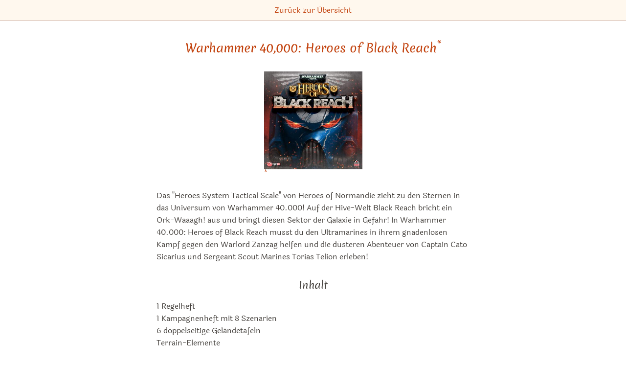

--- FILE ---
content_type: text/html; charset=utf-8
request_url: https://spiele.tips/warhammer-40000-heroes-of-black-reach
body_size: 7785
content:
<!DOCTYPE html><html lang="de"><head><meta name="viewport" content="width=device-width"/><meta charSet="utf-8"/><title itemProp="name" lang="de">Warhammer 40,000: Heroes of Black Reach | Spiel-Empfehlung 2026</title><link rel="canonical" href="https://spiele.tips/warhammer-40000-heroes-of-black-reach"/><link rel="alternate" hrefLang="x-default" href="https://spiele.tips/warhammer-40000-heroes-of-black-reach"/><link rel="alternate" hrefLang="de" href="https://spiele.tips/warhammer-40000-heroes-of-black-reach"/><link rel="alternate" hrefLang="en" href="https://boardgame.tips/warhammer-40000-heroes-of-black-reach"/><link rel="apple-touch-icon" sizes="180x180" href="/apple-touch-icon.png"/><link rel="icon" type="image/png" sizes="32x32" href="/favicon-32x32.png"/><link rel="icon" type="image/png" sizes="16x16" href="/favicon-16x16.png"/><link rel="manifest" href="/site.webmanifest"/><link rel="mask-icon" href="/safari-pinned-tab.svg" color="#5bbad5"/><meta name="description" content="Das &quot;Heroes System Tactical Scale&quot; von Heroes of Normandie zieht zu den Sternen in das Universum von Warhammer 40.000! Auf der Hive-Welt Black Reach bricht ein Ork-Waaagh! aus und bringt diesen Sektor der Galaxie in Gefahr! In Warhammer 40.000: Heroes of Black Reach musst du den Ultramarines in ihrem gnadenlosen Kampf gegen den Warlord Zanzag helfen und die düsteren Abenteuer von Captain Cato Sicarius und Sergeant Scout Marines Torias Telion erleben!"/><meta name="robots" content="index,follow"/><meta name="theme-color" content="#ffffff"/><meta name="msapplication-TileColor" content="#da532c"/><meta property="og:title" content="Warhammer 40,000: Heroes of Black Reach"/><meta property="og:description" content="Das &quot;Heroes System Tactical Scale&quot; von Heroes of Normandie zieht zu den Sternen in das Universum von Warhammer 40.000! Auf der Hive-Welt Black Reach bricht ein Ork-Waaagh! aus und bringt diesen Sektor der Galaxie in Gefahr! In Warhammer 40.000: Heroes of Black Reach musst du den Ultramarines in ihrem gnadenlosen Kampf gegen den Warlord Zanzag helfen und die düsteren Abenteuer von Captain Cato Sicarius und Sergeant Scout Marines Torias Telion erleben!"/><meta property="og:type" content="website"/><meta property="og:locale" content="de_DE"/><meta property="og:url" content="https://spiele.tips"/><meta property="og:image" content="https://spiele.tips/images/warhammer-40000-heroes-of-black-reach.jpg"/><meta property="og:site_name" content="Die besten Brettspiele bei Tibi"/><meta property="twitter:card" content="summary"/><meta property="twitter:creator" content="Tibi"/><meta property="twitter:title" content="Warhammer 40,000: Heroes of Black Reach"/><meta property="twitter:description" content="Das &quot;Heroes System Tactical Scale&quot; von Heroes of Normandie zieht zu den Sternen in das Universum von Warhammer 40.000! Auf der Hive-Welt Black Reach bricht ein Ork-Waaagh! aus und bringt diesen Sektor der Galaxie in Gefahr! In Warhammer 40.000: Heroes of Black Reach musst du den Ultramarines in ihrem gnadenlosen Kampf gegen den Warlord Zanzag helfen und die düsteren Abenteuer von Captain Cato Sicarius und Sergeant Scout Marines Torias Telion erleben!"/><meta name="google-adsense-account" content="ca-pub-7469240653233118"/><meta name="next-head-count" content="28"/><link rel="preload" href="/_next/static/css/49fc98351094b6bd.css" as="style"/><link rel="stylesheet" href="/_next/static/css/49fc98351094b6bd.css" data-n-g=""/><noscript data-n-css=""></noscript><script defer="" nomodule="" src="/_next/static/chunks/polyfills-5cd94c89d3acac5f.js"></script><script src="/_next/static/chunks/webpack-378e68e29c265886.js" defer=""></script><script src="/_next/static/chunks/framework-c4190dd27fdc6a34.js" defer=""></script><script src="/_next/static/chunks/main-187c128a4aca696c.js" defer=""></script><script src="/_next/static/chunks/pages/_app-9ccdb7ad49f96655.js" defer=""></script><script src="/_next/static/chunks/971-67d2d14d6ef3197a.js" defer=""></script><script src="/_next/static/chunks/457-b417702fa39f7c8e.js" defer=""></script><script src="/_next/static/chunks/288-77b25b51811f620a.js" defer=""></script><script src="/_next/static/chunks/pages/%5Bslug%5D-c24326a7adfff1c0.js" defer=""></script><script src="/_next/static/UU53rpNSBfcrN3vP3-yBO/_buildManifest.js" defer=""></script><script src="/_next/static/UU53rpNSBfcrN3vP3-yBO/_ssgManifest.js" defer=""></script><script src="/_next/static/UU53rpNSBfcrN3vP3-yBO/_middlewareManifest.js" defer=""></script></head><body><div id="__next"><header class="print:hidden"><nav class="p-2 space-x-4 text-center border-0 border-b tibi-box"><a href="https://spiele.tips/">Zurück zur Übersicht</a></nav></header><main class="flex-1 max-w-3xl px-[5vw] pt-2 pb-16 m-auto undefined"><div class="flex flex-col"><h1><a href="/api/amazon/B07HXPFSYZ?title=Warhammer%2040%2C000%3A%20Heroes%20of%20Black%20Reach" aria-label="Warhammer 40,000: Heroes of Black Reach bei Amazon" target="_blank" rel="noopener noreferrer">Warhammer 40,000: Heroes of Black Reach<sup><a href="#affiliateNote">*</a></sup></a></h1><div class="m-auto mt-4"><a href="/api/amazon/B07HXPFSYZ?title=Warhammer%2040%2C000%3A%20Heroes%20of%20Black%20Reach" aria-label="Warhammer 40,000: Heroes of Black Reach bei Amazon" target="_blank" rel="noopener noreferrer"><img src="/images/warhammer-40000-heroes-of-black-reach.jpg" alt="Warhammer 40,000: Heroes of Black Reach bei Amazon bestellen" width="201.00502512562812" height="200"/><sup><a href="#affiliateNote">*</a></sup></a></div><div class="description"><div><p>Das "Heroes System Tactical Scale" von Heroes of Normandie zieht zu den Sternen in das Universum von Warhammer 40.000! Auf der Hive-Welt Black Reach bricht ein Ork-Waaagh! aus und bringt diesen Sektor der Galaxie in Gefahr! In Warhammer 40.000: Heroes of Black Reach musst du den Ultramarines in ihrem gnadenlosen Kampf gegen den Warlord Zanzag helfen und die düsteren Abenteuer von Captain Cato Sicarius und Sergeant Scout Marines Torias Telion erleben!</p>
<h2>Inhalt</h2>
<ul>
<li>1 Regelheft</li>
<li>1 Kampagnenheft mit 8 Szenarien</li>
<li>6 doppelseitige Geländetafeln</li>
<li>Terrain-Elemente</li>
</ul>
<h3>Ultramarine-Einheiten</h3>
<ul>
<li>Feldwebel Telion</li>
<li>Kompaniekaplan Bruder Orad und seine Möglichkeiten</li>
<li>Bibliothekar Bruder Servius und seine übersinnlichen Kräfte</li>
<li>Bruder Milius (Techmarine)</li>
<li>1 Taktischer Trupp (Vorolanus) mit seinem Rhino und Optionen</li>
<li>1 Spähtrupp (Elias) mit seinem Land Speeder Storm und Optionen</li>
<li>1 Predator-Panzer</li>
<li>1 Razorback-Panzer</li>
<li>1 Landraider Redeemer</li>
<li>1 Dreadnought (Bruder Agnathio)</li>
<li>1 Storm Talon Gunship</li>
<li>Ordensplättchen, Ultramarines 50-Karten-Deck, Ausrüstungs- und Aufrüstungsoptionen, Kommandooptionen, Fahrzeugausrüstung und Anpassungen</li>
</ul>
<h3>Ork-Einheiten</h3>
<ul>
<li>Goff-Kriegsboss Uzdrakh</li>
<li>Snake Bites Weirdboy Gorkargk und Psychic Powers</li>
<li>Böser Sunz Großer Mek, Malagrah</li>
<li>Evil Sunz Mek Grugnoz und seine Grot Oilers</li>
<li>Böse Sunz Tankbustas</li>
<li>Fliegender Amoklauf: Goff Stormboyz mit ihren Boyz, Boss Mob und Optionen</li>
<li>Die Green Raiders: Goff Boyz Mob, mit ihren Trukk, Shootas, Sluggas, Rokkit Launcha, Big Shoota und Optionen</li>
<li>1 Goff Deff Dread</li>
<li>1 Goff Battlewagon</li>
<li>1 Trukk</li>
<li>1 Warbuggy</li>
<li>1 Mek Gunz</li>
<li>2 Killa Kans</li>
<li>Ordensplättchen, Orks 50-Karten-Deck, Ausrüstungs- und Aufrüstungsoptionen, Kommandooptionen, Fahrzeugausrüstung und Anpassungen</li>
</ul>
</div></div><ul class="inline-grid grid-cols-2 p-2 text-left border-l-4 rounded-xl border-secondary-900 border-opacity-30"><li class="text-secondary-700"><svg xmlns="http://www.w3.org/2000/svg" fill="none" viewBox="0 0 24 24" stroke="currentColor" aria-hidden="true" class="inline h-4 mb-1 ml-1 mr-2"><path stroke-linecap="round" stroke-linejoin="round" stroke-width="2" d="M17 20h5v-2a3 3 0 00-5.356-1.857M17 20H7m10 0v-2c0-.656-.126-1.283-.356-1.857M7 20H2v-2a3 3 0 015.356-1.857M7 20v-2c0-.656.126-1.283.356-1.857m0 0a5.002 5.002 0 019.288 0M15 7a3 3 0 11-6 0 3 3 0 016 0zm6 3a2 2 0 11-4 0 2 2 0 014 0zM7 10a2 2 0 11-4 0 2 2 0 014 0z"></path></svg><span>2<!-- --> <!-- -->Spieler</span></li><li class="text-secondary-700"><svg xmlns="http://www.w3.org/2000/svg" fill="none" viewBox="0 0 24 24" stroke="currentColor" aria-hidden="true" class="inline h-4 mb-1 ml-1 mr-2"><path stroke-linecap="round" stroke-linejoin="round" stroke-width="2" d="M12 8v4l3 3m6-3a9 9 0 11-18 0 9 9 0 0118 0z"></path></svg><span>30 - 120<!-- --> <!-- -->Minuten</span></li><li class="text-secondary-700"><svg xmlns="http://www.w3.org/2000/svg" fill="none" viewBox="0 0 24 24" stroke="currentColor" aria-hidden="true" class="inline h-4 mb-1 ml-1 mr-2"><path stroke-linecap="round" stroke-linejoin="round" stroke-width="2" d="M5.121 17.804A13.937 13.937 0 0112 16c2.5 0 4.847.655 6.879 1.804M15 10a3 3 0 11-6 0 3 3 0 016 0zm6 2a9 9 0 11-18 0 9 9 0 0118 0z"></path></svg><span>Ab 14 Jahren</span></li><li class="text-secondary-700"><svg xmlns="http://www.w3.org/2000/svg" fill="none" viewBox="0 0 24 24" stroke="currentColor" aria-hidden="true" class="inline h-4 mb-1 ml-1 mr-2"><path stroke-linecap="round" stroke-linejoin="round" stroke-width="2" d="M7 8h10M7 12h4m1 8l-4-4H5a2 2 0 01-2-2V6a2 2 0 012-2h14a2 2 0 012 2v8a2 2 0 01-2 2h-3l-4 4z"></path></svg><span>Schwer zu lernen</span></li></ul><div class="flex flex-col items-center mt-4"><a class="flex items-center justify-center w-full h-12 border rounded-md shadow-sm bg-opacity-40 bg-main-100 hover:bg-main-100 border-main-800 border-opacity-30 text-main-800 hover:text-main-800" href="/api/amazon/B07HXPFSYZ?title=Warhammer%2040%2C000%3A%20Heroes%20of%20Black%20Reach" aria-label="Warhammer 40,000: Heroes of Black Reach bei Amazon" target="_blank" rel="noopener noreferrer"><img class="ml-1 w-7" src="/amazon-icon.svg" alt="Amazon"/><sup><a href="#affiliateNote">*</a></sup></a></div><h2 class="mt-16 mb-6">Ähnliche Spiele wie Warhammer 40,000: Heroes of Black Reach</h2><div>Dir gefällt Warhammer 40,000: Heroes of Black Reach und Du bist auf der Suche nach ähnlichen
    Spielen? Dann empfehlen wir dir diese Gesellschaftsspiele:</div><div class="mt-8"><div class="flex justify-center space-x-0.5 overflow-x-auto overflow-y-hidden" style="-webkit-overflow-scrolling:touch"><a aria-label="Das ähnliche Spiel Warhammer 40,000: Kill Team ansehen" href="https://spiele.tips/warhammer-40000-kill-team"><img src="/images/warhammer-40000-kill-team.jpg" alt="Alle Details zum Brettspiel Warhammer 40,000: Kill Team und ähnlichen Spielen" width="150.94339622641508" height="120"/></a><a aria-label="Das ähnliche Spiel Battlestar Galactica: Starship Battles – Starter Set ansehen" href="https://spiele.tips/battlestar-galactica-starship-battles-starter-set"><img src="/images/battlestar-galactica-starship-battles-starter-set.jpg" alt="Alle Details zum Brettspiel Battlestar Galactica: Starship Battles – Starter Set und ähnlichen Spielen" width="67.5" height="120"/></a><a aria-label="Das ähnliche Spiel Car Wars ansehen" href="https://spiele.tips/car-wars"><img src="/images/car-wars.jpg" alt="Alle Details zum Brettspiel Car Wars und ähnlichen Spielen" width="75" height="120"/></a><a aria-label="Das ähnliche Spiel Flight Leader: A Game of Air-to-Air Jet Combat Tactics, 1950-Present ansehen" href="https://spiele.tips/flight-leader-a-game-of-air-to-air-jet-combat-tactics-1950-present"><img src="/images/flight-leader-a-game-of-air-to-air-jet-combat-tactics-1950-present.jpg" alt="Alle Details zum Brettspiel Flight Leader: A Game of Air-to-Air Jet Combat Tactics, 1950-Present und ähnlichen Spielen" width="160" height="120"/></a><a aria-label="Das ähnliche Spiel BattleTech ansehen" href="https://spiele.tips/battletech"><img src="/images/battletech.jpg" alt="Alle Details zum Brettspiel BattleTech und ähnlichen Spielen" width="96.9" height="120"/></a></div></div><script type="application/ld+json">{"@context":"http://schema.org/","@type":"Product","brand":"Devil Pig Games & 3 Emme Games","description":"<p>Das \"Heroes System Tactical Scale\" von Heroes of Normandie zieht zu den Sternen in das Universum von Warhammer 40.000! Auf der Hive-Welt Black Reach bricht ein Ork-Waaagh! aus und bringt diesen Sektor der Galaxie in Gefahr! In Warhammer 40.000: Heroes of Black Reach musst du den Ultramarines in ihrem gnadenlosen Kampf gegen den Warlord Zanzag helfen und die düsteren Abenteuer von Captain Cato Sicarius und Sergeant Scout Marines Torias Telion erleben!</p>\n<h2>Inhalt</h2>\n<ul>\n<li>1 Regelheft</li>\n<li>1 Kampagnenheft mit 8 Szenarien</li>\n<li>6 doppelseitige Geländetafeln</li>\n<li>Terrain-Elemente</li>\n</ul>\n<h3>Ultramarine-Einheiten</h3>\n<ul>\n<li>Feldwebel Telion</li>\n<li>Kompaniekaplan Bruder Orad und seine Möglichkeiten</li>\n<li>Bibliothekar Bruder Servius und seine übersinnlichen Kräfte</li>\n<li>Bruder Milius (Techmarine)</li>\n<li>1 Taktischer Trupp (Vorolanus) mit seinem Rhino und Optionen</li>\n<li>1 Spähtrupp (Elias) mit seinem Land Speeder Storm und Optionen</li>\n<li>1 Predator-Panzer</li>\n<li>1 Razorback-Panzer</li>\n<li>1 Landraider Redeemer</li>\n<li>1 Dreadnought (Bruder Agnathio)</li>\n<li>1 Storm Talon Gunship</li>\n<li>Ordensplättchen, Ultramarines 50-Karten-Deck, Ausrüstungs- und Aufrüstungsoptionen, Kommandooptionen, Fahrzeugausrüstung und Anpassungen</li>\n</ul>\n<h3>Ork-Einheiten</h3>\n<ul>\n<li>Goff-Kriegsboss Uzdrakh</li>\n<li>Snake Bites Weirdboy Gorkargk und Psychic Powers</li>\n<li>Böser Sunz Großer Mek, Malagrah</li>\n<li>Evil Sunz Mek Grugnoz und seine Grot Oilers</li>\n<li>Böse Sunz Tankbustas</li>\n<li>Fliegender Amoklauf: Goff Stormboyz mit ihren Boyz, Boss Mob und Optionen</li>\n<li>Die Green Raiders: Goff Boyz Mob, mit ihren Trukk, Shootas, Sluggas, Rokkit Launcha, Big Shoota und Optionen</li>\n<li>1 Goff Deff Dread</li>\n<li>1 Goff Battlewagon</li>\n<li>1 Trukk</li>\n<li>1 Warbuggy</li>\n<li>1 Mek Gunz</li>\n<li>2 Killa Kans</li>\n<li>Ordensplättchen, Orks 50-Karten-Deck, Ausrüstungs- und Aufrüstungsoptionen, Kommandooptionen, Fahrzeugausrüstung und Anpassungen</li>\n</ul>\n","image":"https://spiele.tips/images/warhammer-40000-heroes-of-black-reach.jpg","name":"Warhammer 40,000: Heroes of Black Reach","offers":{"@type":"Offer","availability":"https://schema.org/InStock","itemCondition":"https://schema.org/NewCondition","price":null,"priceCurrency":"EUR","seller":{"@type":"Organization","name":"amazon.de"},"url":"https://www.amazon.de/dp/B07HXPFSYZ/ref=nosim?tag=titv0f-21"},"sku":"warhammer-40000-heroes-of-black-reach","url":"https://spiele.tips/warhammer-40000-heroes-of-black-reach","audience":{"@type":"PeopleAudience","suggestedMinAge":14}}</script></div></main><footer class="flex flex-col items-center px-4 py-8 text-center border-t tibi-box print:hidden"><a aria-label="Startseite" href="https://spiele.tips/"><svg class="border border-dotted text-main-400 border-main-300 h-32" viewBox="0 0 150 150" version="1.1" xmlns="http://www.w3.org/2000/svg" fill="currentColor"><path d="M143.767977,150 L96.2268289,150 C108.361387,115.878204 124.547174,106.191627 139.601158,113.828664 C144.919752,116.52684 146.308692,128.583952 143.767977,150 Z M94.2621081,150 L2.84217094e-14,150 L2.84217094e-14,105.373779 C2.8388699,106.379684 5.89798337,106.92762 9.08642483,106.92762 C23.969968,106.92762 36.0354637,94.9881442 36.0354637,80.260055 C36.0354637,65.5319659 23.969968,53.5924906 9.08642483,53.5924906 C5.89798337,53.5924906 2.8388699,54.1404261 -1.2848389e-11,55.1463312 L2.84217094e-14,25.4786517 C10.28881,22.4872601 22.2590271,21.1537614 36.0354637,21.3458001 C52.687384,21.5779221 67.0454457,23.1676747 79.1455005,26.9481986 C79.077375,26.5319246 79.0155586,26.1197417 78.9600515,25.7116499 C84.0542785,19.090512 100.563867,10.519962 128.488818,-3.55271368e-14 L128.488818,110.231652 C128.372085,110.088913 128.255557,109.946307 128.139234,109.803833 C128.14298,109.878396 128.146695,109.953018 128.15038,110.0277 C116.033167,110.279396 103.967429,122.515949 94.2621081,150 Z M63.8111249,88.7309285 C59.9589137,88.7309285 56.8360795,85.6407113 56.8360795,81.8287353 C56.8360795,78.0167593 59.9589137,74.9265421 63.8111249,74.9265421 C67.663336,74.9265421 70.7861702,78.0167593 70.7861702,81.8287353 C70.7861702,85.6407113 67.663336,88.7309285 63.8111249,88.7309285 Z M14.3517124,88.7309285 C10.4995012,88.7309285 7.37666708,85.6407113 7.37666708,81.8287353 C7.37666708,78.0167593 10.4995012,74.9265421 14.3517124,74.9265421 C18.2039236,74.9265421 21.3267578,78.0167593 21.3267578,81.8287353 C21.3267578,85.6407113 18.2039236,88.7309285 14.3517124,88.7309285 Z M68.388678,106.92762 C83.2722211,106.92762 95.3377168,94.9881442 95.3377168,80.260055 C95.3377168,65.5319659 83.2722211,53.5924906 68.388678,53.5924906 C53.5051348,53.5924906 41.4396391,65.5319659 41.4396391,80.260055 C41.4396391,94.9881442 53.5051348,106.92762 68.388678,106.92762 Z M38.8908123,102.535315 L33.4588539,107.975566 L38.8994276,121.359478 L44.3400013,107.975566 L38.8908123,102.535315 Z"></path></svg></a><div class="mt-4 text-xl font-header">Die besten Brettspiel-Empfehlungen — von Tibi</div><div id="affiliateNote" class="mt-4 text-center text-sm max-w-2xl">Die mit * gekennzeichneten Links sind sogenannte Affiliate Links. Kommt über einen solchen Link ein Einkauf zustande, werden wir mit einer Provision beteiligt - bspw. als Amazon-Partner verdienen wir an qualifizierten Verkäufen. Für Dich entstehen dabei keine Mehrkosten. Wo, wann und wie Du ein Produkt kaufst, bleibt natürlich Dir überlassen. Amazon und das Amazon-Logo sind Warenzeichen von Amazon.com, Inc. oder seinen Tochtergesellschaften.</div><div class="mt-4 space-x-4"><a href="https://spiele.tips/">Startseite</a><a href="https://spiele.tips/impressum">Impressum</a><a href="https://spiele.tips/datenschutz">Datenschutz</a><a href="https://spiele.tips/kontakt">Kontakt</a></div><div class="flex mt-4 space-x-4"><a href="https://spiele.tips/"><img alt="Besuche unsere Seite auf Deutsch" width="20" height="20" src="/icon-de.svg"/></a><a href="https://boardgame.tips/"><img alt="View this website in English" width="20" height="20" src="/icon-en.svg"/></a></div></footer></div><script id="__NEXT_DATA__" type="application/json">{"props":{"pageProps":{"collections":[],"details":{"amazonPrice":null,"asin":"B07HXPFSYZ","collections":[],"content":"","description":"\u003cp\u003eDas \"Heroes System Tactical Scale\" von Heroes of Normandie zieht zu den Sternen in das Universum von Warhammer 40.000! Auf der Hive-Welt Black Reach bricht ein Ork-Waaagh! aus und bringt diesen Sektor der Galaxie in Gefahr! In Warhammer 40.000: Heroes of Black Reach musst du den Ultramarines in ihrem gnadenlosen Kampf gegen den Warlord Zanzag helfen und die düsteren Abenteuer von Captain Cato Sicarius und Sergeant Scout Marines Torias Telion erleben!\u003c/p\u003e\n\u003ch2\u003eInhalt\u003c/h2\u003e\n\u003cul\u003e\n\u003cli\u003e1 Regelheft\u003c/li\u003e\n\u003cli\u003e1 Kampagnenheft mit 8 Szenarien\u003c/li\u003e\n\u003cli\u003e6 doppelseitige Geländetafeln\u003c/li\u003e\n\u003cli\u003eTerrain-Elemente\u003c/li\u003e\n\u003c/ul\u003e\n\u003ch3\u003eUltramarine-Einheiten\u003c/h3\u003e\n\u003cul\u003e\n\u003cli\u003eFeldwebel Telion\u003c/li\u003e\n\u003cli\u003eKompaniekaplan Bruder Orad und seine Möglichkeiten\u003c/li\u003e\n\u003cli\u003eBibliothekar Bruder Servius und seine übersinnlichen Kräfte\u003c/li\u003e\n\u003cli\u003eBruder Milius (Techmarine)\u003c/li\u003e\n\u003cli\u003e1 Taktischer Trupp (Vorolanus) mit seinem Rhino und Optionen\u003c/li\u003e\n\u003cli\u003e1 Spähtrupp (Elias) mit seinem Land Speeder Storm und Optionen\u003c/li\u003e\n\u003cli\u003e1 Predator-Panzer\u003c/li\u003e\n\u003cli\u003e1 Razorback-Panzer\u003c/li\u003e\n\u003cli\u003e1 Landraider Redeemer\u003c/li\u003e\n\u003cli\u003e1 Dreadnought (Bruder Agnathio)\u003c/li\u003e\n\u003cli\u003e1 Storm Talon Gunship\u003c/li\u003e\n\u003cli\u003eOrdensplättchen, Ultramarines 50-Karten-Deck, Ausrüstungs- und Aufrüstungsoptionen, Kommandooptionen, Fahrzeugausrüstung und Anpassungen\u003c/li\u003e\n\u003c/ul\u003e\n\u003ch3\u003eOrk-Einheiten\u003c/h3\u003e\n\u003cul\u003e\n\u003cli\u003eGoff-Kriegsboss Uzdrakh\u003c/li\u003e\n\u003cli\u003eSnake Bites Weirdboy Gorkargk und Psychic Powers\u003c/li\u003e\n\u003cli\u003eBöser Sunz Großer Mek, Malagrah\u003c/li\u003e\n\u003cli\u003eEvil Sunz Mek Grugnoz und seine Grot Oilers\u003c/li\u003e\n\u003cli\u003eBöse Sunz Tankbustas\u003c/li\u003e\n\u003cli\u003eFliegender Amoklauf: Goff Stormboyz mit ihren Boyz, Boss Mob und Optionen\u003c/li\u003e\n\u003cli\u003eDie Green Raiders: Goff Boyz Mob, mit ihren Trukk, Shootas, Sluggas, Rokkit Launcha, Big Shoota und Optionen\u003c/li\u003e\n\u003cli\u003e1 Goff Deff Dread\u003c/li\u003e\n\u003cli\u003e1 Goff Battlewagon\u003c/li\u003e\n\u003cli\u003e1 Trukk\u003c/li\u003e\n\u003cli\u003e1 Warbuggy\u003c/li\u003e\n\u003cli\u003e1 Mek Gunz\u003c/li\u003e\n\u003cli\u003e2 Killa Kans\u003c/li\u003e\n\u003cli\u003eOrdensplättchen, Orks 50-Karten-Deck, Ausrüstungs- und Aufrüstungsoptionen, Kommandooptionen, Fahrzeugausrüstung und Anpassungen\u003c/li\u003e\n\u003c/ul\u003e\n","imageHeight":398,"imageWidth":400,"priceMultiplier":null,"publishers":["Devil Pig Games","3 Emme Games"],"related":[{"distance":0.54,"slug":"warhammer-40000-kill-team"},{"distance":0.64,"slug":"battlestar-galactica-starship-battles-starter-set"},{"distance":0.64,"slug":"car-wars"},{"distance":0.67,"slug":"flight-leader"},{"distance":0.68,"slug":"battletech"}],"slug":{"de":"warhammer-40000-heroes-of-black-reach","en":"warhammer-40000-heroes-of-black-reach"},"slugAlias":["warhammer-40-000-heroes-of-black-reach"],"summary":"\u003cp\u003eDas \"Heroes System Tactical Scale\" von Heroes of Normandie zieht zu den Sternen in das Universum von Warhammer 40.000! Auf der Hive-Welt Black Reach bricht ein Ork-Waaagh! aus und bringt diesen Sektor der Galaxie in Gefahr! In Warhammer 40.000: Heroes of Black Reach musst du den Ultramarines in ihrem gnadenlosen Kampf gegen den Warlord Zanzag helfen und die düsteren Abenteuer von Captain Cato Sicarius und Sergeant Scout Marines Torias Telion erleben!","tagCloud":[],"title":{"de":"Warhammer 40,000: Heroes of Black Reach","en":"Warhammer 40,000: Heroes of Black Reach"},"videos":[],"age_min":14,"complexity":3.5161290322580645,"num_players_max":2,"num_players_min":2,"playtime_max":120,"playtime_min":30},"related":[{"amazonPrice":null,"asin":"B07FYGWKBS","collections":[],"content":"","description":"","imageHeight":318,"imageWidth":400,"priceMultiplier":null,"publishers":["Games Workshop Ltd."],"related":[{"distance":0.43,"slug":"battletech"},{"distance":0.55,"slug":"necromunda"},{"distance":0.67,"slug":"car-wars"},{"distance":0.76,"slug":"warhammer-40000-heroes-of-black-reach"},{"distance":0.77,"slug":"battles-of-westeros"}],"slug":{"de":"warhammer-40000-kill-team","en":"warhammer-40000-kill-team"},"slugAlias":["warhammer-40000-kill-team"],"summary":"","tagCloud":[],"title":{"de":"Warhammer 40,000: Kill Team","en":"Warhammer 40,000: Kill Team"},"videos":[{"channelTitle":"Spielama","image":"wAX6J9OSet8.jpg","language":"de","publishedAt":"2020-06-14T09:15:01Z","videoId":"wAX6J9OSet8"}],"age_min":12,"awards":["2019 Dragon Awards Best Science Fiction or Fantasy Miniatures/Collectible Card/Role Playing Game Nominee","2019 Origins Awards Best Miniature Game Nominee"],"complexity":3.4285714285714284,"num_players_max":4,"num_players_min":2,"playtime_max":60,"playtime_min":30},{"amazonPrice":93.19,"asin":"B07HGHNPRN","collections":[],"content":"","description":"","imageHeight":400,"imageWidth":225,"priceMultiplier":null,"publishers":["Ares Games"],"related":[{"distance":0.54,"slug":"star-wars-x-wing-second-edition"},{"distance":0.77,"slug":"star-wars-x-wing-miniatures-game"},{"distance":0.78,"slug":"gladiator"},{"distance":0.92,"slug":"warhammer-40000-heroes-of-black-reach"},{"distance":0.92,"slug":"car-wars"}],"slug":{"de":"battlestar-galactica-starship-battles-starter-set","en":"battlestar-galactica-starship-battles-starter-set"},"slugAlias":[],"summary":"","tagCloud":[],"title":{"de":"Battlestar Galactica: Starship Battles – Starter Set","en":"Battlestar Galactica: Starship Battles – Starter Set"},"videos":[],"age_min":8,"awards":["2019 UK Games Expo Best Miniatures Rules People's Choice Winner"],"complexity":3.2,"num_players_max":4,"num_players_min":2,"playtime_max":60,"playtime_min":30},{"amazonPrice":null,"asin":"B00OMT1C6Q","collections":[{"position":9,"slug":"die-besten-gesellschaftsspiele-aus-dem-jahr-1981"}],"content":"","description":"","imageHeight":400,"imageWidth":250,"priceMultiplier":null,"publishers":["Steve Jackson Games"],"related":[{"distance":0.81,"slug":"battletech"},{"distance":0.82,"slug":"necromunda"},{"distance":0.95,"slug":"battles-of-westeros"},{"distance":1.01,"slug":"star-wars-imperial-assault"},{"distance":1.03,"slug":"heroes-of-stalingrad"}],"slug":{"de":"car-wars","en":"car-wars"},"slugAlias":[],"summary":"","tagCloud":[{"slug":"die-besten-gesellschaftsspiele-aus-dem-jahr-1981","tag":"1981📆","weight":1}],"title":{"de":"Car Wars","en":"Car Wars"},"videos":[{"channelTitle":"Spiele-Offensive.de","image":"1eHd5rFF6SI.jpg","language":"de","publishedAt":"2009-04-17T09:26:27Z","videoId":"1eHd5rFF6SI"},{"channelTitle":"Hunter \u0026 Cron - Brettspiele","image":"MrXShb43d9Q.jpg","language":"de","publishedAt":"2016-08-06T04:05:53Z","videoId":"MrXShb43d9Q"},{"channelTitle":"Hunter \u0026 Cron - Brettspiele","image":"bL6XxxFCfLE.jpg","language":"de","publishedAt":"2015-12-03T15:00:53Z","videoId":"bL6XxxFCfLE"},{"channelTitle":"Hunter \u0026 Cron - Brettspiele","image":"4of_av5Z0OI.jpg","language":"de","publishedAt":"2015-12-01T11:44:08Z","videoId":"4of_av5Z0OI"},{"channelTitle":"Hunter \u0026 Cron - Brettspiele","image":"AG5F6Bb-99s.jpg","language":"de","publishedAt":"2015-10-22T09:58:00Z","videoId":"AG5F6Bb-99s"}],"age_min":10,"awards":["1981 Charles S. Roberts Best Science-Fiction Board Game Nominee","1981 Charles S. Roberts Best Science-Fiction Board Game Winner"],"complexity":3.0904761904761906,"num_players_max":8,"num_players_min":2,"playtime_max":45,"playtime_min":45},{"amazonPrice":32.25,"asin":"0911605223","collections":[{"position":12,"slug":"die-besten-gesellschaftsspiele-mit-piloten"},{"position":5,"slug":"die-besten-spiele-die-waehrend-des-koreakriegs-spielen"}],"content":"","description":"","imageHeight":300,"imageWidth":400,"priceMultiplier":null,"publishers":["The Avalon Hill Game Co"],"related":[{"distance":0.78,"slug":"napoleons-quagmire"},{"distance":0.84,"slug":"battletech"},{"distance":0.89,"slug":"black-seas"},{"distance":0.93,"slug":"warhammer-40000-heroes-of-black-reach"},{"distance":0.94,"slug":"car-wars"}],"slug":{"de":"flight-leader-a-game-of-air-to-air-jet-combat-tactics-1950-present","en":"flight-leader"},"slugAlias":[],"summary":"","tagCloud":[{"slug":"die-besten-gesellschaftsspiele-mit-piloten","tag":"Pilot🧑‍✈️","weight":1},{"slug":"die-besten-spiele-die-waehrend-des-koreakriegs-spielen","tag":"Koreakrieg🇰🇵🇰🇷⚔️","weight":1}],"title":{"de":"Flight Leader: A Game of Air-to-Air Jet Combat Tactics, 1950-Present","en":"Flight Leader"},"videos":[],"age_min":12,"complexity":3.5421686746987953,"num_players_max":8,"num_players_min":2,"playtime_max":180,"playtime_min":30},{"amazonPrice":null,"asin":"B000AZD0U2","collections":[],"content":"","description":"","imageHeight":400,"imageWidth":323,"priceMultiplier":null,"publishers":["Catalyst Game Labs"],"related":[{"distance":0.4,"slug":"car-wars"},{"distance":0.61,"slug":"warhammer-40000-kill-team"},{"distance":0.61,"slug":"battletech-introductory-box-set"},{"distance":0.64,"slug":"aerotech-the-battletech-game-of-fighter-combat"},{"distance":0.7,"slug":"star-wars-armada"}],"slug":{"de":"battletech","en":"battletech"},"slugAlias":[],"summary":"","tagCloud":[],"title":{"de":"BattleTech","en":"BattleTech"},"videos":[],"age_min":12,"awards":["1992 Origins Awards Best Graphic Presentation of a Boardgame Winner"],"complexity":3.4074074074074074,"num_players_max":4,"num_players_min":2}],"type":"details"},"__N_SSG":true},"page":"/[slug]","query":{"slug":"warhammer-40000-heroes-of-black-reach"},"buildId":"UU53rpNSBfcrN3vP3-yBO","isFallback":false,"gsp":true,"locale":"de","locales":["de","en"],"defaultLocale":"de","domainLocales":[{"domain":"spiele.tips","defaultLocale":"de"},{"domain":"boardgame.tips","defaultLocale":"en"}],"scriptLoader":[]}</script><script async="" src="https://www.googletagmanager.com/gtag/js?id=${site.gaTrackingId}"></script><script><!-- Google tag (gtag.js) -->
    window.dataLayer = window.dataLayer || [];
    function gtag(){dataLayer.push(arguments);}
    gtag('js', new Date());
    gtag('config', 'G-M0SCXLWFQ3', {'anonymize_ip': true});</script></body></html>

--- FILE ---
content_type: application/javascript; charset=utf-8
request_url: https://spiele.tips/_next/static/chunks/pages/%5Bslug%5D-c24326a7adfff1c0.js
body_size: 6042
content:
(self.webpackChunk_N_E=self.webpackChunk_N_E||[]).push([[219],{3160:function(e,t,i){(window.__NEXT_P=window.__NEXT_P||[]).push(["/[slug]",function(){return i(3745)}])},8627:function(e,t,i){"use strict";var n=i(2322);i(2784);t.Z=function(e){var t=e.asin,i=e.children,a=e.className,r=e.title;return(0,n.jsxs)("a",{className:a,href:"/api/amazon/".concat(t,"?title=").concat(encodeURIComponent(r)),"aria-label":"".concat(r," bei Amazon"),target:"_blank",rel:"noopener noreferrer",children:[i||r,(0,n.jsx)("sup",{children:(0,n.jsx)("a",{href:"#affiliateNote",children:"*"})})]})}},3745:function(e,t,i){"use strict";i.r(t),i.d(t,{__N_SSG:function(){return A},default:function(){return E}});var n=i(2322),a=i(689),r=i(5632),s=i(2784),l=i(6422),c=i(9097),o=i(1481),d=i(6528),u=i(8823),f=i(7286),h=i(8627),m=i(5987),x=function(e){var t=e.multiplier,i=e.price,a=(0,u.Z)(),r=(0,o.Z)({de:["\ud83d\udd25 Super Preis!","\ud83d\udc4d Guter Preis!","\ud83d\ude15 Fraglicher Preis","\ud83d\udcb8 Zu teuer!"],en:["\ud83d\udd25 Great price!","\ud83d\udc4d Good price!","\ud83d\ude15 Questionable price","\ud83d\udcb8 Too expensive!"]},a);return!r||t>1.15&&i<1e3?null:(0,n.jsx)(n.Fragment,{children:(0,m.Z)([1,1.15,1.3,1.5],r,t)})},b=function(e){var t=e.asin,i=e.className,a=e.price,r=e.priceMultiplier,s=e.title,l=(0,u.Z)();return(0,n.jsxs)("div",{className:"flex flex-col items-center ".concat(i),children:[a&&r&&"de"===l&&(0,n.jsx)(x,{multiplier:r,price:a}),(0,n.jsxs)(h.Z,{className:"flex items-center justify-center w-full h-12 border rounded-md shadow-sm bg-opacity-40 bg-main-100 hover:bg-main-100 border-main-800 border-opacity-30 text-main-800 hover:text-main-800",asin:t,title:s,children:["de"===l&&a&&"".concat(Math.round(100*a/100),"\u20ac bei"),"de"!==l&&"Check for best price now at",(0,n.jsx)("img",{className:"ml-1 w-7",src:"/amazon-icon.svg",alt:"Amazon"}),"de"===l&&a&&".de"]})]})},j=function(e){var t=e.data;return t.length>0?(0,n.jsx)("div",{className:"flex justify-center",children:(0,n.jsxs)("nav",{id:"categories",className:"jsx-2e4b6b416bf0b7c inline-block p-4 mt-4 text-center border rounded-md tibi-box min-w-[24rem] space-y-8",children:[t.map((function(e){return(0,n.jsxs)("div",{className:"jsx-2e4b6b416bf0b7c",children:[(0,n.jsx)("h3",{className:"jsx-2e4b6b416bf0b7c inline",children:e.title}),(0,n.jsx)("ul",{className:"jsx-2e4b6b416bf0b7c flex flex-wrap justify-center mt-2",children:e.links.map((function(t){var i=t.href,a=t.title;return(0,n.jsx)("li",{className:"jsx-2e4b6b416bf0b7c inline after:pseudo",children:i===e.currentHref?(0,n.jsx)("strong",{className:"jsx-2e4b6b416bf0b7c",children:a}):(0,n.jsx)("a",{href:i,className:"jsx-2e4b6b416bf0b7c",children:a})},i)}))})]},e.title)})),(0,n.jsx)(l.default,{id:"2e4b6b416bf0b7c",children:"li.jsx-2e4b6b416bf0b7c:not(:last-child):after {content:'\u2022';\nopacity:0.3;\nmargin:0 0.4em}"})]})}):null},p=function(e){var t=e.multiplier,i=(0,u.Z)(),a=Math.round(100*(1-t));return(0,n.jsx)("p",{children:t&&t<=.95&&(0,o.Z)({de:"\ud83d\udd25 Deal: ".concat(a,"% g\xfcnstiger als der beste Preis bei Geizhals, vermutlich nur f\xfcr kurze Zeit!"),en:"\ud83d\udd25 Deal: ".concat(a,"% cheaper than the best Geizhals deal, likely for a short time only!")},i)})},g=function(e){var t=e.collection,i=e.details,a=(0,u.Z)(),r=(0,f.ZP)();return(0,n.jsx)("div",{className:"flex justify-start gap-1 flex-nowrap overflow-x-auto pb-2 w-full hide-scrollbar",style:{WebkitOverflowScrolling:"touch"},children:i.map((function(e,i){var s=(0,o.Z)(e.title,a);return(0,n.jsx)("div",{className:"flex-shrink-0 h-[120px] max-w-[180px] flex-grow-0 relative",children:(0,n.jsx)(c.default,{href:t?(0,d.OT)({collection:t,details:e,locale:a}):(0,d.sj)({details:e,locale:a}),children:(0,n.jsxs)("a",{"aria-label":(0,o.Z)(r.itemCaptionSimilar(s),a),children:[(0,n.jsx)("div",{className:"absolute top-1 left-1 bg-black bg-opacity-70 text-white text-xs font-bold rounded-full w-6 h-6 flex items-center justify-center z-10",children:i+1}),(0,n.jsx)("img",{src:(0,d.sJ)(e),alt:(0,o.Z)(r.itemCaption(s),a),width:e.imageWidth/e.imageHeight*120,height:120},e.slug.en)]})},e.slug.en)})}))})},v=i(2792);function y(e,t){return function(e){if(Array.isArray(e))return e}(e)||function(e,t){var i=[],n=!0,a=!1,r=void 0;try{for(var s,l=e[Symbol.iterator]();!(n=(s=l.next()).done)&&(i.push(s.value),!t||i.length!==t);n=!0);}catch(c){a=!0,r=c}finally{try{n||null==l.return||l.return()}finally{if(a)throw r}}return i}(e,t)||function(){throw new TypeError("Invalid attempt to destructure non-iterable instance")}()}var w=function(e){var t=e.tags,a=e.width,r=void 0===a?420:a,l=e.height,c=void 0===l?200:l;if(t.length<5)return null;var o=y(function(){var e=(0,s.useRef)(null),t=(0,s.useState)(!1),i=t[0],n=t[1];return(0,s.useEffect)((function(){if(e.current){var t=new IntersectionObserver((function(e){var t;(null===(t=e[0])||void 0===t?void 0:t.isIntersecting)&&n(!0)}));return t.observe(e.current),function(){t.disconnect()}}})),[i,e]}(),2),d=o[0],u=o[1],f=(0,s.useState)(r),h=f[0],m=f[1],x=(0,s.useRef)();return(0,s.useEffect)((function(){var e=.9*window.innerWidth;if(h>e&&m(e),u.current&&d&&(x.current||(x.current=i(31)),x.current.isSupported)){var n=u.current,a=n.width,r=n.height;if(a&&r){var s=Math.min(a,r);x.current(u.current,{list:t.map((function(e){return[e.tag,e.weight,e.slug]})),weightFactor:Math.sqrt(s),gridSize:s/30,fontFamily:"Merienda",color:function(){return"hsl(".concat(Math.floor(50*Math.random())+20,",70%,45%)")},backgroundColor:"transparent",click:function(e){var t=y(e,3),i=(t[0],t[1],t[2]);i&&window.location.assign("/".concat(i))},wait:40})}}})),(0,n.jsxs)("div",{className:"m-auto mt-8",children:[(0,n.jsx)("canvas",{ref:u,width:2*h,height:2*c,style:{width:h,minHeight:c,height:c}}),(0,n.jsx)("noscript",{children:(0,n.jsx)("ul",{className:"flex flex-wrap",children:t.sort((function(e,t){return t.weight-e.weight})).map((function(e){var t=e.slug,i=e.tag;return(0,n.jsx)("li",{className:"mr-4",children:(0,n.jsx)("a",{href:"/".concat(t),children:i})},t)}))})})]})},N=i(8871),Z=i(1519),I=function(e){var t=e.data,i=e.title,a=(0,f.ZP)(),r=(0,u.Z)(),s=(0,o.Z)(a.videoTitle(i,t),r);return(0,n.jsxs)("div",{className:"relative h-24 cursor-pointer w-44",children:[(0,n.jsx)("img",{src:(0,d.r3)(t),alt:s}),(0,n.jsxs)("div",{className:"absolute inset-0 flex justify-center items-center bg-[#00000099]",title:s,children:[(0,n.jsx)(Z.o1U,{className:"text-white h-14"}),(0,n.jsx)("img",{className:"absolute top-0 right-0 w-5 border-2 border-black",src:"/icon-".concat(t.language,".svg"),alt:(0,o.Z)({de:(0,o.Z)({de:"Video ist auf Deutsch",en:"Video ist auf Englisch"},t.language),en:(0,o.Z)({de:"Video is in German",en:"Video is in English"},t.language)},r)})]})]})},S=function(e){var t=e.children,i=e.title,a=e.videos,r=(0,u.Z)(),s="en"===r?a.filter((function(e){return e.language===r})):a;return 0===s.length?null:(0,n.jsxs)(n.Fragment,{children:[t,(0,n.jsx)("ul",{className:s.length<3?"flex justify-center space-x-1":"flex space-x-1 overflow-x-auto overflow-y-hidden",style:{WebkitOverflowScrolling:"touch"},children:s.map((function(e){return(0,n.jsx)("li",{onClick:function(){N.create('<iframe width="560" height="315" src="https://www.youtube.com/embed/'.concat(e.videoId,'" frameborder="0" allow="accelerometer; autoplay; encrypted-media; gyroscope; picture-in-picture" allowfullscreen></iframe>')).show()},children:(0,n.jsx)(I,{data:e,title:i})},e.videoId)}))})]})};function _(e){return function(e){if(Array.isArray(e))return e}(e)||function(e){if(Symbol.iterator in Object(e)||"[object Arguments]"===Object.prototype.toString.call(e))return Array.from(e)}(e)||function(){throw new TypeError("Invalid attempt to destructure non-iterable instance")}()}var T=function(e){var t,i,a,r=e.alternate,s=e.categoryToc,h=e.collection,m=e.details,x=e.lastUpdated,y=e.relatedCategories,N=(0,f.ZP)(),Z=(0,u.Z)(),I=h.dataSize>h.items.length,T=_((null!==(i=h.content)&&void 0!==i?i:"").split("\n")),k=T[0],z=null!==(a=T.slice(1).join("\n"))&&void 0!==a?a:"";return(0,n.jsxs)("section",{className:"jsx-f46bc995e1fe87ab",children:[(0,n.jsx)(v.Z,{alternate:r,description:h.meta,image:m.length?(0,d.sJ)(m[0]):void 0,title:h.title}),(0,n.jsxs)("header",{className:"jsx-f46bc995e1fe87ab",children:[(0,n.jsxs)("h1",{className:"jsx-f46bc995e1fe87ab",children:[h.title," ",(new Date).getFullYear()]}),(null===(t=h.image)||void 0===t?void 0:t.length)>0&&(0,n.jsx)("img",{src:"/collection-images/"+h.image,className:"jsx-f46bc995e1fe87ab"}),(0,n.jsx)("div",{dangerouslySetInnerHTML:{__html:k},className:"jsx-f46bc995e1fe87ab"}),(0,n.jsx)("div",{className:"jsx-f46bc995e1fe87ab mt-8",children:(0,n.jsx)(g,{collection:h,details:m})}),(0,n.jsx)("div",{dangerouslySetInnerHTML:{__html:z},className:"jsx-f46bc995e1fe87ab"}),(0,o.Z)({de:(0,n.jsxs)("div",{className:"jsx-f46bc995e1fe87ab text-xs",children:["Diese Liste wurde zuletzt aktualisiert am ",x,".",I&&(0,n.jsxs)(n.Fragment,{children:[" ","Wir haben f\xfcr diese Liste ",h.dataSize," ",N.items.de," verglichen und die besten"," ",h.items.length," herausgesucht."]})," ","Es gibt auch eine"," ",(0,n.jsx)(c.default,{href:(0,d.I)(h),children:(0,n.jsx)("a",{className:"jsx-f46bc995e1fe87ab",children:"Druckversion dieser Liste"})}),"."]}),en:(0,n.jsxs)("div",{className:"jsx-f46bc995e1fe87ab publishing-info",children:["This list was last updated on ",x,".",I&&(0,n.jsxs)(n.Fragment,{children:[" ","We compared ",h.dataSize," ",N.items.en," for this list and selected the top ",h.items.length,"."]})," ","There's also a"," ",(0,n.jsx)(c.default,{href:(0,d.I)(h),children:(0,n.jsx)("a",{className:"jsx-f46bc995e1fe87ab",children:"print version for this list"})}),"."]})},Z)]}),(0,n.jsx)("ol",{style:{counterReset:"li-counter"},className:"jsx-f46bc995e1fe87ab",children:m.map((function(e){var t=(0,o.Z)(e.slug,Z),i=(0,o.Z)(e.title,Z),a=(0,o.Z)({en:"More details for ".concat(i),de:"Mehr Informationen zu ".concat(i)},Z);return(0,n.jsxs)("li",{id:t,className:"jsx-f46bc995e1fe87ab flex flex-col mt-16 before:bg-main-700 before:text-3xl before:px-4 before:py-0.5 before:rounded-md before:self-center before:text-white",children:[(0,n.jsx)("h2",{className:"jsx-f46bc995e1fe87ab text-2xl",children:(0,n.jsx)(c.default,{href:(0,d.sj)({details:e,locale:Z}),children:(0,n.jsx)("a",{"aria-label":a,className:"jsx-f46bc995e1fe87ab",children:i})})}),(0,n.jsx)("div",{className:"jsx-f46bc995e1fe87ab m-auto mt-4",children:(0,n.jsx)(c.default,{href:(0,d.sj)({details:e,locale:Z}),children:(0,n.jsx)("a",{"aria-label":a,className:"jsx-f46bc995e1fe87ab",children:(0,n.jsx)("img",{src:(0,d.sJ)(e),alt:(0,o.Z)(N.itemCaption(i),Z),width:e.imageWidth/e.imageHeight*200,height:200,className:"jsx-f46bc995e1fe87ab"},t)})})}),(0,n.jsx)(w,{tags:e.tagCloud}),(0,n.jsxs)("div",{className:"jsx-f46bc995e1fe87ab description",children:[("de"===Z||"en"===Z)&&(0,n.jsx)("div",{dangerouslySetInnerHTML:{__html:e.content+e.summary},className:"jsx-f46bc995e1fe87ab"}),N.componentItemDescription&&(0,n.jsx)(N.componentItemDescription,{data:e}),e.priceMultiplier&&(0,n.jsx)(p,{multiplier:e.priceMultiplier}),(0,n.jsx)(c.default,{href:(0,d.sj)({details:e,locale:Z}),children:(0,n.jsx)("a",{"aria-label":a,className:"jsx-f46bc995e1fe87ab",children:a})})]}),N.componentItemCard&&(0,n.jsx)("div",{className:"jsx-f46bc995e1fe87ab mt-4",children:(0,n.jsx)(N.componentItemCard,{data:e})}),(0,n.jsx)(b,{className:"mt-4",asin:e.asin,price:e.amazonPrice,priceMultiplier:e.priceMultiplier,title:i}),(0,n.jsx)(S,{title:i,videos:e.videos,children:(0,n.jsx)("h3",{className:"jsx-f46bc995e1fe87ab",children:(0,o.Z)({de:"Video Tests von ".concat(i),en:"Video reviews for ".concat(i)},Z)})})]},t)}))}),y.length>0&&(0,n.jsxs)("section",{className:"jsx-f46bc995e1fe87ab",children:[(0,n.jsx)("h2",{className:"jsx-f46bc995e1fe87ab",children:(0,o.Z)(N.collectionRelatedHeader,Z)}),(0,o.Z)({de:(0,n.jsxs)("p",{className:"jsx-f46bc995e1fe87ab",children:["Wir sind uns sicher, dass Du in einer unserer Listen f\xfcndig wirst! Um die Suche zu vereinfachen, haben wir unsere Seite in Kategorien unterteilt. Folgende ",N.items.de,"-Kategorien helfen Dir die richtige Liste zu finden:"]}),en:(0,n.jsxs)("p",{className:"jsx-f46bc995e1fe87ab",children:["We're positive that you'll find it in one of our other lists! To make the search easier for you, we split our website into different categories. The following ",N.item.en," categories will help you find the right list:"]})},Z),(0,n.jsxs)("ul",{className:"jsx-f46bc995e1fe87ab ml-6 list-disc",children:[y.map((function(e){return(0,n.jsx)("li",{className:"jsx-f46bc995e1fe87ab",children:(0,n.jsx)(c.default,{href:(0,d.lw)({category:e,locale:Z}),children:(0,n.jsx)("a",{"aria-label":(0,o.Z)({de:'Zur Kategorie "'.concat(e.name,'"'),en:'To category "'.concat(e.name,'"')},Z),className:"jsx-f46bc995e1fe87ab",children:e.name})})},e.slug)})),(0,n.jsx)("li",{className:"jsx-f46bc995e1fe87ab",children:(0,n.jsx)(c.default,{href:"/",children:(0,n.jsx)("a",{"aria-label":(0,o.Z)({de:"Zur \xdcbersicht aller Listen und Kategorien",en:"Overview of all lists and categories"},Z),className:"jsx-f46bc995e1fe87ab",children:(0,o.Z)({de:"\xdcbersicht",en:"Index"},Z)})})})]})]}),(0,n.jsx)(j,{data:s}),(0,n.jsx)("script",{type:"application/ld+json",dangerouslySetInnerHTML:{__html:JSON.stringify({"@context":"http://schema.org","@type":"ItemList",itemListElement:[m.map((function(e,t){return{"@type":"ListItem",position:t,url:(0,d.GR)({locale:Z,relativeUrl:(0,d.sj)({details:e,locale:Z}),site:N})}}))]})},className:"jsx-f46bc995e1fe87ab"}),(0,n.jsx)(l.default,{id:"f46bc995e1fe87ab",children:"ol.jsx-f46bc995e1fe87ab li.jsx-f46bc995e1fe87ab:before {content:counter(li-counter) '.';\ncounter-increment:li-counter}"})]})},k=i(8537),z=i.n(k),O=i(7625);function M(e,t,i){return t in e?Object.defineProperty(e,t,{value:i,enumerable:!0,configurable:!0,writable:!0}):e[t]=i,e}var C=function(e){var t,i,a=e.collections,r=e.data,s=e.related,l=(0,f.ZP)(),m=(0,u.Z)(),x=(0,o.Z)(r.title,m);return(0,n.jsxs)("div",{className:"flex flex-col",children:[(0,n.jsx)(v.Z,{alternate:l.locales.reduce((function(e,t){return function(e){for(var t=1;t<arguments.length;t++){var i=null!=arguments[t]?arguments[t]:{},n=Object.keys(i);"function"===typeof Object.getOwnPropertySymbols&&(n=n.concat(Object.getOwnPropertySymbols(i).filter((function(e){return Object.getOwnPropertyDescriptor(i,e).enumerable})))),n.forEach((function(t){M(e,t,i[t])}))}return e}({},e,M({},t,(0,d.sj)({details:r,locale:t})))}),{}),canonical:(0,d.sj)({details:r,locale:m}),description:r.summary,image:(0,d.sJ)(r),title:x}),(0,n.jsx)("h1",{children:(0,n.jsx)(h.Z,{asin:r.asin,title:x})}),(0,n.jsx)("div",{className:"m-auto mt-4",children:(0,n.jsx)(h.Z,{asin:r.asin,title:x,children:(0,n.jsx)("img",{src:(0,d.sJ)(r),alt:(0,o.Z)({de:"".concat(x," bei Amazon bestellen"),en:"Order ".concat(x," at Amazon")},m),width:r.imageWidth/r.imageHeight*200,height:200},r.slug.en)})}),(0,n.jsx)(w,{tags:r.tagCloud}),(0,n.jsxs)("div",{className:"description",children:[("de"===m||"en"===m)&&(0,n.jsx)("div",{dangerouslySetInnerHTML:{__html:r.content+r.description}}),l.componentItemDescription&&(0,n.jsx)(l.componentItemDescription,{data:r}),r.priceMultiplier&&(0,n.jsx)(p,{multiplier:r.priceMultiplier})]}),l.componentItemCard&&(0,n.jsx)(l.componentItemCard,{data:r}),(0,n.jsx)(b,{asin:r.asin,className:"mt-4",price:r.amazonPrice,priceMultiplier:r.priceMultiplier,title:x}),(0,n.jsx)(S,{title:x,videos:r.videos,children:(0,n.jsx)("h2",{className:"mt-16 mb-6",children:(0,o.Z)({de:"Video-Rezensionen, -Reviews, -Let's Plays und -Tests f\xfcr ".concat(x),en:"Video reviews, ratings, Let's Plays and tests for ".concat(x)},m)})}),a.length>0&&(0,n.jsxs)(n.Fragment,{children:[(0,n.jsx)("h2",{className:"mt-16 mb-6",children:(0,o.Z)(l.detailListHeader(x),m)}),(0,n.jsx)("ul",{children:a.map((function(e,t){return(0,n.jsxs)("li",{children:[(0,o.Z)({de:"Platz ".concat(r.collections[t].position+1," in"),en:"Position ".concat(r.collections[t].position+1," in")},m)," ",(0,n.jsx)(c.default,{href:(0,d.uW)(e),children:(0,n.jsx)("a",{"aria-label":(0,o.Z)({de:"".concat(x," ist bei uns auch in dieser Liste"),en:"".concat(x," also appears in this list")},m),children:e.title})})]},e.slug)}))})]}),s.length>0&&(0,n.jsxs)(n.Fragment,{children:[(0,n.jsx)("h2",{className:"mt-16 mb-6",children:(0,o.Z)(l.detailRelatedHeader(x),m)}),(0,n.jsx)("div",{children:(0,o.Z)(l.detailRelatedText(x),m)}),(0,n.jsx)("div",{className:"mt-8",children:(0,n.jsx)(O.Z,{details:s})})]}),(0,n.jsx)("script",{type:"application/ld+json",dangerouslySetInnerHTML:{__html:JSON.stringify(z()({"@context":"http://schema.org/","@type":"Product",brand:r.publishers?(i=r.publishers,1===i.length?i[0]:"".concat(i.slice(0,i.length-1).join(", ")," & ").concat(i[i.length-1])):null,description:r.description,image:(0,d.GR)({locale:m,relativeUrl:(0,d.sJ)(r),site:l}),name:x,offers:{"@type":"Offer",availability:"https://schema.org/InStock",itemCondition:"https://schema.org/NewCondition",price:r.amazonPrice?Math.round(100*r.amazonPrice/100):null,priceCurrency:"EUR",seller:{"@type":"Organization",name:"amazon.de"},url:(0,d.vg)({asin:r.asin,site:l})},sku:(0,o.Z)(r.slug,m),url:(0,d.GR)({locale:m,relativeUrl:(0,d.sj)({details:r,locale:m}),site:l})},null===(t=l.ldjsonItem)||void 0===t?void 0:t.call(l,r)))}}),(0,n.jsx)(n.Fragment,{children:r.videos?r.videos.map((function(e){return(0,n.jsx)("script",{type:"application/ld+json",dangerouslySetInnerHTML:{__html:JSON.stringify({"@context":"https://schema.org/","@type":"VideoObject",contentUrl:"http://www.youtube.com/watch?v=".concat(e.videoId),description:'YouTube Review vom Spiel "'.concat(x,'" von "').concat(e.channelTitle,'"'),embedUrl:"http://www.youtube.com/watch?v=".concat(e.videoId),name:x,thumbnailUrl:"".concat((0,o.Z)(l.url,m),"/").concat((0,d.r3)(e)),uploadDate:e.publishedAt})}},e.videoId)})):null})]})},P=i(681);function L(e){return function(e){if(Array.isArray(e)){for(var t=0,i=new Array(e.length);t<e.length;t++)i[t]=e[t];return i}}(e)||function(e){if(Symbol.iterator in Object(e)||"[object Arguments]"===Object.prototype.toString.call(e))return Array.from(e)}(e)||function(){throw new TypeError("Invalid attempt to spread non-iterable instance")}()}var A=!0,E=function(e){var t=(0,r.useRouter)(),i=(0,u.Z)();if("collection"===e.type){var s=e.alternate,l=e.categoryToc,c=e.collection,f=e.details,h=e.lastUpdated,m=e.relatedCategories;return t.isFallback||c.slug?(0,n.jsx)(P.Z,{links:[{href:"/",title:(0,o.Z)({de:"\xdcbersicht",en:"Overview"},i)}].concat(L(m.map((function(e){return{title:e.name,href:(0,d.lw)({category:e,locale:i})}})))),children:(0,n.jsx)(T,{alternate:s,categoryToc:l,collection:c,details:f,lastUpdated:h,relatedCategories:m})}):(0,n.jsx)(a.default,{statusCode:404})}var x=e.collections,b=e.details,j=e.related;return t.isFallback||b.slug?(0,n.jsx)(P.Z,{children:(0,n.jsx)(C,{collections:x,data:b,related:j})}):(0,n.jsx)(a.default,{statusCode:404})}}},function(e){e.O(0,[971,457,288,774,888,179],(function(){return t=3160,e(e.s=t);var t}));var t=e.O();_N_E=t}]);

--- FILE ---
content_type: application/javascript; charset=utf-8
request_url: https://spiele.tips/_next/static/chunks/971-67d2d14d6ef3197a.js
body_size: 2184
content:
(self.webpackChunk_N_E=self.webpackChunk_N_E||[]).push([[971],{857:function(e,t,r){var n=r(7772).Symbol;e.exports=n},3366:function(e,t,r){var n=r(857),o=r(2107),a=r(7157),c=n?n.toStringTag:void 0;e.exports=function(e){return null==e?void 0===e?"[object Undefined]":"[object Null]":c&&c in Object(e)?o(e):a(e)}},1242:function(e,t,r){var n="object"==typeof r.g&&r.g&&r.g.Object===Object&&r.g;e.exports=n},2107:function(e,t,r){var n=r(857),o=Object.prototype,a=o.hasOwnProperty,c=o.toString,l=n?n.toStringTag:void 0;e.exports=function(e){var t=a.call(e,l),r=e[l];try{e[l]=void 0;var n=!0}catch(i){}var o=c.call(e);return n&&(t?e[l]=r:delete e[l]),o}},7157:function(e){var t=Object.prototype.toString;e.exports=function(e){return t.call(e)}},7772:function(e,t,r){var n=r(1242),o="object"==typeof self&&self&&self.Object===Object&&self,a=n||o||Function("return this")();e.exports=a},6152:function(e){var t=Array.isArray;e.exports=t},5125:function(e){e.exports=function(e){return null!=e&&"object"==typeof e}},5505:function(e,t,r){var n=r(3366),o=r(6152),a=r(5125);e.exports=function(e){return"string"==typeof e||!o(e)&&a(e)&&"[object String]"==n(e)}},162:function(e,t,r){"use strict";function n(e,t){return function(e){if(Array.isArray(e))return e}(e)||function(e,t){var r=[],n=!0,o=!1,a=void 0;try{for(var c,l=e[Symbol.iterator]();!(n=(c=l.next()).done)&&(r.push(c.value),!t||r.length!==t);n=!0);}catch(i){o=!0,a=i}finally{try{n||null==l.return||l.return()}finally{if(o)throw a}}return r}(e,t)||function(){throw new TypeError("Invalid attempt to destructure non-iterable instance")}()}t.default=void 0;var o,a=(o=r(2784))&&o.__esModule?o:{default:o},c=r(9918),l=r(3642),i=r(2030);var u={};function s(e,t,r,n){if(e&&c.isLocalURL(t)){e.prefetch(t,r,n).catch((function(e){0}));var o=n&&"undefined"!==typeof n.locale?n.locale:e&&e.locale;u[t+"%"+r+(o?"%"+o:"")]=!0}}var f=function(e){var t,r=!1!==e.prefetch,o=l.useRouter(),f=a.default.useMemo((function(){var t=n(c.resolveHref(o,e.href,!0),2),r=t[0],a=t[1];return{href:r,as:e.as?c.resolveHref(o,e.as):a||r}}),[o,e.href,e.as]),p=f.href,d=f.as,v=e.children,g=e.replace,y=e.shallow,h=e.scroll,b=e.locale;"string"===typeof v&&(v=a.default.createElement("a",null,v));var m=(t=a.default.Children.only(v))&&"object"===typeof t&&t.ref,L=n(i.useIntersection({rootMargin:"200px"}),2),x=L[0],w=L[1],$=a.default.useCallback((function(e){x(e),m&&("function"===typeof m?m(e):"object"===typeof m&&(m.current=e))}),[m,x]);a.default.useEffect((function(){var e=w&&r&&c.isLocalURL(p),t="undefined"!==typeof b?b:o&&o.locale,n=u[p+"%"+d+(t?"%"+t:"")];e&&!n&&s(o,p,d,{locale:t})}),[d,p,w,b,r,o]);var j={ref:$,onClick:function(e){t.props&&"function"===typeof t.props.onClick&&t.props.onClick(e),e.defaultPrevented||function(e,t,r,n,o,a,l,i){("A"!==e.currentTarget.nodeName||!function(e){var t=e.currentTarget.target;return t&&"_self"!==t||e.metaKey||e.ctrlKey||e.shiftKey||e.altKey||e.nativeEvent&&2===e.nativeEvent.which}(e)&&c.isLocalURL(r))&&(e.preventDefault(),null==l&&n.indexOf("#")>=0&&(l=!1),t[o?"replace":"push"](r,n,{shallow:a,locale:i,scroll:l}))}(e,o,p,d,g,y,h,b)},onMouseEnter:function(e){c.isLocalURL(p)&&(t.props&&"function"===typeof t.props.onMouseEnter&&t.props.onMouseEnter(e),s(o,p,d,{priority:!0}))}};if(e.passHref||"a"===t.type&&!("href"in t.props)){var O="undefined"!==typeof b?b:o&&o.locale,C=o&&o.isLocaleDomain&&c.getDomainLocale(d,O,o&&o.locales,o&&o.domainLocales);j.href=C||c.addBasePath(c.addLocale(d,O,o&&o.defaultLocale))}return a.default.cloneElement(t,j)};t.default=f},2030:function(e,t,r){"use strict";function n(e,t){return function(e){if(Array.isArray(e))return e}(e)||function(e,t){var r=[],n=!0,o=!1,a=void 0;try{for(var c,l=e[Symbol.iterator]();!(n=(c=l.next()).done)&&(r.push(c.value),!t||r.length!==t);n=!0);}catch(i){o=!0,a=i}finally{try{n||null==l.return||l.return()}finally{if(o)throw a}}return r}(e,t)||function(){throw new TypeError("Invalid attempt to destructure non-iterable instance")}()}Object.defineProperty(t,"__esModule",{value:!0}),t.useIntersection=function(e){var t=e.rootMargin,r=e.disabled||!c,i=o.useRef(),u=n(o.useState(!1),2),s=u[0],f=u[1],p=o.useCallback((function(e){i.current&&(i.current(),i.current=void 0),r||s||e&&e.tagName&&(i.current=function(e,t,r){var n=function(e){var t=e.rootMargin||"",r=l.get(t);if(r)return r;var n=new Map,o=new IntersectionObserver((function(e){e.forEach((function(e){var t=n.get(e.target),r=e.isIntersecting||e.intersectionRatio>0;t&&r&&t(r)}))}),e);return l.set(t,r={id:t,observer:o,elements:n}),r}(r),o=n.id,a=n.observer,c=n.elements;return c.set(e,t),a.observe(e),function(){c.delete(e),a.unobserve(e),0===c.size&&(a.disconnect(),l.delete(o))}}(e,(function(e){return e&&f(e)}),{rootMargin:t}))}),[r,t,s]);return o.useEffect((function(){if(!c&&!s){var e=a.requestIdleCallback((function(){return f(!0)}));return function(){return a.cancelIdleCallback(e)}}}),[s]),[p,s]};var o=r(2784),a=r(9071),c="undefined"!==typeof IntersectionObserver;var l=new Map},7729:function(e,t,r){e.exports=r(5913)},9097:function(e,t,r){e.exports=r(162)},4644:function(e){e.exports=function(e,t){(t=t||{}).listUnicodeChar=!!t.hasOwnProperty("listUnicodeChar")&&t.listUnicodeChar,t.stripListLeaders=!t.hasOwnProperty("stripListLeaders")||t.stripListLeaders,t.gfm=!t.hasOwnProperty("gfm")||t.gfm,t.useImgAltText=!t.hasOwnProperty("useImgAltText")||t.useImgAltText;var r=e||"";r=r.replace(/^(-\s*?|\*\s*?|_\s*?){3,}\s*$/gm,"");try{t.stripListLeaders&&(r=t.listUnicodeChar?r.replace(/^([\s\t]*)([\*\-\+]|\d+\.)\s+/gm,t.listUnicodeChar+" $1"):r.replace(/^([\s\t]*)([\*\-\+]|\d+\.)\s+/gm,"$1")),t.gfm&&(r=r.replace(/\n={2,}/g,"\n").replace(/~{3}.*\n/g,"").replace(/~~/g,"").replace(/`{3}.*\n/g,"")),r=r.replace(/<[^>]*>/g,"").replace(/^[=\-]{2,}\s*$/g,"").replace(/\[\^.+?\](\: .*?$)?/g,"").replace(/\s{0,2}\[.*?\]: .*?$/g,"").replace(/\!\[(.*?)\][\[\(].*?[\]\)]/g,t.useImgAltText?"$1":"").replace(/\[(.*?)\][\[\(].*?[\]\)]/g,"$1").replace(/^\s{0,3}>\s?/g,"").replace(/^\s{1,2}\[(.*?)\]: (\S+)( ".*?")?\s*$/g,"").replace(/^(\n)?\s{0,}#{1,6}\s+| {0,}(\n)?\s{0,}#{0,} {0,}(\n)?\s{0,}$/gm,"$1$2$3").replace(/([\*_]{1,3})(\S.*?\S{0,1})\1/g,"$2").replace(/([\*_]{1,3})(\S.*?\S{0,1})\1/g,"$2").replace(/(`{3,})(.*?)\1/gm,"$2").replace(/`(.+?)`/g,"$1").replace(/\n{2,}/g,"\n\n")}catch(n){return console.error(n),e}return r}}}]);

--- FILE ---
content_type: application/javascript; charset=utf-8
request_url: https://spiele.tips/_next/static/chunks/288-77b25b51811f620a.js
body_size: 2949
content:
"use strict";(self.webpackChunk_N_E=self.webpackChunk_N_E||[]).push([[288],{7625:function(e,t,n){var r=n(2322),a=n(9097),i=(n(2784),n(1481)),c=n(6528),l=n(8823),o=n(7286);t.Z=function(e){var t=e.collection,n=e.details,s=(0,l.Z)(),u=(0,o.ZP)();return(0,r.jsx)("div",{className:"flex justify-center space-x-0.5 overflow-x-auto overflow-y-hidden",style:{WebkitOverflowScrolling:"touch"},children:n.map((function(e){var n=(0,i.Z)(e.title,s);return(0,r.jsx)(a.default,{href:t?(0,c.OT)({collection:t,details:e,locale:s}):(0,c.sj)({details:e,locale:s}),children:(0,r.jsx)("a",{"aria-label":(0,i.Z)(u.itemCaptionSimilar(n),s),children:(0,r.jsx)("img",{src:(0,c.sJ)(e),alt:(0,i.Z)(u.itemCaption(n),s),width:e.imageWidth/e.imageHeight*120,height:120},e.slug.en)})},e.slug.en)}))})}},681:function(e,t,n){var r=n(2322),a=n(9097),i=(n(2784),n(1481)),c=n(6528),l=n(8823),o=n(7286),s=n(9024);t.Z=function(e){var t=e.children,n=e.className,u=e.hideNavigation,d=void 0!==u&&u,h=e.links,f=(0,l.Z)(),x=(0,o.ZP)();return(0,r.jsxs)(r.Fragment,{children:[(0,r.jsx)("header",{className:"print:hidden",children:!d&&(0,r.jsx)("nav",{className:"p-2 space-x-4 text-center border-0 border-b tibi-box",children:(null!==h&&void 0!==h?h:[{href:"/",title:(0,i.Z)({de:"Zur\xfcck zur \xdcbersicht",en:"Back to the overview"},f)}]).map((function(e){var t=e.href,n=e.title;return(0,r.jsx)(a.default,{href:t,children:(0,r.jsx)("a",{children:n})},t)}))})}),(0,r.jsx)("main",{className:"flex-1 max-w-3xl px-[5vw] pt-2 pb-16 m-auto ".concat(n),children:t}),(0,r.jsxs)("footer",{className:"flex flex-col items-center px-4 py-8 text-center border-t tibi-box print:hidden",children:[(0,r.jsx)(a.default,{href:"/",children:(0,r.jsx)("a",{"aria-label":(0,i.Z)({de:"Startseite",en:"Homepage"},f),children:(0,r.jsx)(s.Z,{className:"h-32"})})}),(0,r.jsx)("div",{className:"mt-4 text-xl font-header",children:(0,i.Z)(x.title,f)}),(0,r.jsx)("div",{id:"affiliateNote",className:"mt-4 text-center text-sm max-w-2xl",children:(0,i.Z)(x.affiliateNote,f)}),(0,i.Z)({de:(0,r.jsx)(r.Fragment,{children:(0,r.jsxs)("div",{className:"mt-4 space-x-4",children:[(0,r.jsx)(a.default,{href:"/",children:(0,r.jsx)("a",{children:"Startseite"})}),(0,r.jsx)(a.default,{href:"/impressum/",children:(0,r.jsx)("a",{children:"Impressum"})}),(0,r.jsx)(a.default,{href:"/datenschutz/",children:(0,r.jsx)("a",{children:"Datenschutz"})}),(0,r.jsx)(a.default,{href:"/kontakt/",children:(0,r.jsx)("a",{children:"Kontakt"})})]})}),en:(0,r.jsx)(r.Fragment,{children:(0,r.jsxs)("div",{className:"mt-4 space-x-4",children:[(0,r.jsx)(a.default,{href:"/",children:(0,r.jsx)("a",{children:"Homepage"})}),(0,r.jsx)(a.default,{href:"/imprint/",children:(0,r.jsx)("a",{children:"Imprint"})}),(0,r.jsx)(a.default,{href:"/data-privacy/",children:(0,r.jsx)("a",{children:"Data Privacy"})}),(0,r.jsx)(a.default,{href:"/contact-us/",children:(0,r.jsx)("a",{children:"Contact us"})})]})})},f),(0,r.jsx)("div",{className:"flex mt-4 space-x-4",children:x.locales.map((function(e){return(0,r.jsx)("a",{href:(0,c.GR)({locale:e,relativeUrl:"/",site:x}),children:(0,r.jsx)("img",{alt:(0,i.Z)({de:"Besuche unsere Seite auf Deutsch",en:"View this website in English"},e),width:"20",height:"20",src:"/icon-".concat(e,".svg")})},e)}))})]})]})}},2792:function(e,t,n){var r=n(2322),a=n(5505),i=n.n(a),c=n(7729),l=n(5632),o=(n(2784),n(4644)),s=n.n(o),u=n(1481),d=n(6528),h=n(8823),f=n(7286),x=function(e){var t=e.alternate,n=e.locale;return t?i()(t)?t:t[n]:void 0};t.Z=function(e){var t,n=e.alternate,a=e.canonical,i=e.children,o=e.description,m=e.image,p=e.robots,j=e.title,g=(0,f.ZP)(),v=(0,h.Z)(),Z=(0,l.useRouter)().asPath,C=null!==j&&void 0!==j?j:(0,u.Z)(g.title,v),b=s()(null!==o&&void 0!==o?o:(0,u.Z)(g.description,v)),w=null!==a&&void 0!==a?a:Z,y=null!==(t=x({alternate:n,locale:"de"}))&&void 0!==t?t:"de"===v||"en"===v?w:void 0;return(0,r.jsxs)(c.default,{children:[(0,r.jsx)("title",{itemProp:"name",lang:v,children:j?"".concat(j).concat((0,u.Z)(g.titleAppend,v)):C}),(0,r.jsx)("link",{rel:"canonical",href:(0,d.GR)({locale:v,relativeUrl:w,site:g})}),y&&(0,r.jsx)("link",{rel:"alternate",hrefLang:"x-default",href:(0,d.GR)({locale:"de",relativeUrl:y,site:g})}),n&&g.locales.map((function(e){return{locale:e,path:x({alternate:n,locale:e})}})).filter((function(e){var t=e.path;return Boolean(t)})).map((function(e){var t=e.locale,n=e.path;return(0,r.jsx)("link",{rel:"alternate",hrefLang:t,href:(0,d.GR)({locale:t,relativeUrl:n,site:g})},t)})),(0,r.jsx)("link",{rel:"apple-touch-icon",sizes:"180x180",href:"/apple-touch-icon.png"}),(0,r.jsx)("link",{rel:"icon",type:"image/png",sizes:"32x32",href:"/favicon-32x32.png"}),(0,r.jsx)("link",{rel:"icon",type:"image/png",sizes:"16x16",href:"/favicon-16x16.png"}),(0,r.jsx)("link",{rel:"manifest",href:"/site.webmanifest"}),(0,r.jsx)("link",{rel:"mask-icon",href:"/safari-pinned-tab.svg",color:"#5bbad5"}),(0,r.jsx)("meta",{name:"description",content:b}),(0,r.jsx)("meta",{name:"robots",content:p?p.join(","):"index,follow"}),(0,r.jsx)("meta",{name:"theme-color",content:"#ffffff"}),(0,r.jsx)("meta",{name:"msapplication-TileColor",content:"#da532c"}),(0,r.jsx)("meta",{property:"og:title",content:C}),(0,r.jsx)("meta",{property:"og:description",content:b}),(0,r.jsx)("meta",{property:"og:type",content:"website"}),(0,r.jsx)("meta",{property:"og:locale",content:"de_DE"}),(0,r.jsx)("meta",{property:"og:url",content:(0,u.Z)(g.url,v)}),(0,r.jsx)("meta",{property:"og:image",content:"".concat((0,u.Z)(g.url,v)).concat(m||"/tibi-logo.png")}),(0,r.jsx)("meta",{property:"og:site_name",content:(0,u.Z)(g.name,v)}),(0,r.jsx)("meta",{property:"twitter:card",content:"summary"}),(0,r.jsx)("meta",{property:"twitter:creator",content:g.author}),(0,r.jsx)("meta",{property:"twitter:title",content:C}),(0,r.jsx)("meta",{property:"twitter:description",content:b}),(0,r.jsx)("meta",{name:"google-adsense-account",content:"ca-pub-7469240653233118"}),i]})}},9024:function(e,t,n){var r=n(2322);t.Z=function(e){var t=e.className;return(0,r.jsx)("svg",{className:"border border-dotted text-main-400 border-main-300 ".concat(t),viewBox:"0 0 150 150",version:"1.1",xmlns:"http://www.w3.org/2000/svg",fill:"currentColor",children:(0,r.jsx)("path",{d:"M143.767977,150 L96.2268289,150 C108.361387,115.878204 124.547174,106.191627 139.601158,113.828664 C144.919752,116.52684 146.308692,128.583952 143.767977,150 Z M94.2621081,150 L2.84217094e-14,150 L2.84217094e-14,105.373779 C2.8388699,106.379684 5.89798337,106.92762 9.08642483,106.92762 C23.969968,106.92762 36.0354637,94.9881442 36.0354637,80.260055 C36.0354637,65.5319659 23.969968,53.5924906 9.08642483,53.5924906 C5.89798337,53.5924906 2.8388699,54.1404261 -1.2848389e-11,55.1463312 L2.84217094e-14,25.4786517 C10.28881,22.4872601 22.2590271,21.1537614 36.0354637,21.3458001 C52.687384,21.5779221 67.0454457,23.1676747 79.1455005,26.9481986 C79.077375,26.5319246 79.0155586,26.1197417 78.9600515,25.7116499 C84.0542785,19.090512 100.563867,10.519962 128.488818,-3.55271368e-14 L128.488818,110.231652 C128.372085,110.088913 128.255557,109.946307 128.139234,109.803833 C128.14298,109.878396 128.146695,109.953018 128.15038,110.0277 C116.033167,110.279396 103.967429,122.515949 94.2621081,150 Z M63.8111249,88.7309285 C59.9589137,88.7309285 56.8360795,85.6407113 56.8360795,81.8287353 C56.8360795,78.0167593 59.9589137,74.9265421 63.8111249,74.9265421 C67.663336,74.9265421 70.7861702,78.0167593 70.7861702,81.8287353 C70.7861702,85.6407113 67.663336,88.7309285 63.8111249,88.7309285 Z M14.3517124,88.7309285 C10.4995012,88.7309285 7.37666708,85.6407113 7.37666708,81.8287353 C7.37666708,78.0167593 10.4995012,74.9265421 14.3517124,74.9265421 C18.2039236,74.9265421 21.3267578,78.0167593 21.3267578,81.8287353 C21.3267578,85.6407113 18.2039236,88.7309285 14.3517124,88.7309285 Z M68.388678,106.92762 C83.2722211,106.92762 95.3377168,94.9881442 95.3377168,80.260055 C95.3377168,65.5319659 83.2722211,53.5924906 68.388678,53.5924906 C53.5051348,53.5924906 41.4396391,65.5319659 41.4396391,80.260055 C41.4396391,94.9881442 53.5051348,106.92762 68.388678,106.92762 Z M38.8908123,102.535315 L33.4588539,107.975566 L38.8994276,121.359478 L44.3400013,107.975566 L38.8908123,102.535315 Z"})})}},6528:function(e,t,n){n.d(t,{GR:function(){return i},lw:function(){return c},uW:function(){return l},I:function(){return o},sj:function(){return s},OT:function(){return u},sJ:function(){return d},r3:function(){return h},vg:function(){return f}});var r=n(1481),a={de:"/kategorie",en:"/category"},i=function(e){var t=e.locale,n=e.relativeUrl,a=e.site;return"".concat((0,r.Z)(a.url,t)).concat(n.startsWith("/")?"":"/").concat(n)},c=function(e){var t=e.category,n=e.locale;return"".concat((0,r.Z)(a,n),"/").concat(t.slug)},l=function(e){return"/".concat(e.slug)},o=function(e){return"/".concat(e.slug,"/print")},s=function(e){var t=e.details,n=e.locale;return"/".concat(t.slug[n])},u=function(e){var t=e.collection,n=e.details,r=e.locale;return"".concat(l(t),"#").concat(n.slug[r])},d=function(e){return"/images/".concat(e.slug.de,".jpg")},h=function(e){return"/video-thumbs/".concat(e.image)},f=function(e){var t=e.asin,n=e.site;return"https://www.amazon.de/dp/".concat(t,"/ref=nosim?tag=").concat(n.amazonTag)}}}]);